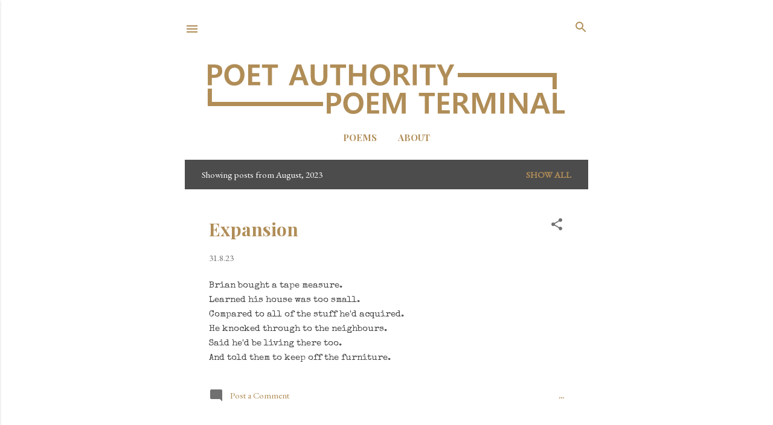

--- FILE ---
content_type: text/html; charset=utf-8
request_url: https://www.google.com/recaptcha/api2/aframe
body_size: 267
content:
<!DOCTYPE HTML><html><head><meta http-equiv="content-type" content="text/html; charset=UTF-8"></head><body><script nonce="eRfSbeqJvPAbFWLWAx8sfA">/** Anti-fraud and anti-abuse applications only. See google.com/recaptcha */ try{var clients={'sodar':'https://pagead2.googlesyndication.com/pagead/sodar?'};window.addEventListener("message",function(a){try{if(a.source===window.parent){var b=JSON.parse(a.data);var c=clients[b['id']];if(c){var d=document.createElement('img');d.src=c+b['params']+'&rc='+(localStorage.getItem("rc::a")?sessionStorage.getItem("rc::b"):"");window.document.body.appendChild(d);sessionStorage.setItem("rc::e",parseInt(sessionStorage.getItem("rc::e")||0)+1);localStorage.setItem("rc::h",'1764290565266');}}}catch(b){}});window.parent.postMessage("_grecaptcha_ready", "*");}catch(b){}</script></body></html>

--- FILE ---
content_type: text/javascript; charset=UTF-8
request_url: https://www.poetauthority.com/2023/08/?action=getFeed&widgetId=Feed1&widgetType=Feed&responseType=js&xssi_token=AOuZoY45jHuxIrP7zomqqJhJ7s8n9VsjyQ%3A1764290563605
body_size: 103
content:
try {
_WidgetManager._HandleControllerResult('Feed1', 'getFeed',{'status': 'ok', 'feed': {'entries': [{'title': 'Sold', 'link': 'https://www.poetauthority.com/2025/11/sold.html', 'publishedDate': '2025-11-21T04:00:00.000-08:00', 'author': 'Unknown'}, {'title': 'Puddles', 'link': 'https://www.poetauthority.com/2025/11/puddles.html', 'publishedDate': '2025-11-20T04:00:00.000-08:00', 'author': 'Unknown'}, {'title': 'Sight', 'link': 'https://www.poetauthority.com/2025/11/sight.html', 'publishedDate': '2025-11-19T04:00:00.000-08:00', 'author': 'Unknown'}, {'title': 'Army', 'link': 'https://www.poetauthority.com/2025/11/army.html', 'publishedDate': '2025-11-18T04:00:00.000-08:00', 'author': 'Unknown'}, {'title': 'Safari', 'link': 'https://www.poetauthority.com/2025/11/safari.html', 'publishedDate': '2025-11-17T04:00:00.000-08:00', 'author': 'Unknown'}], 'title': 'Poet Authority Poem Terminal'}});
} catch (e) {
  if (typeof log != 'undefined') {
    log('HandleControllerResult failed: ' + e);
  }
}
